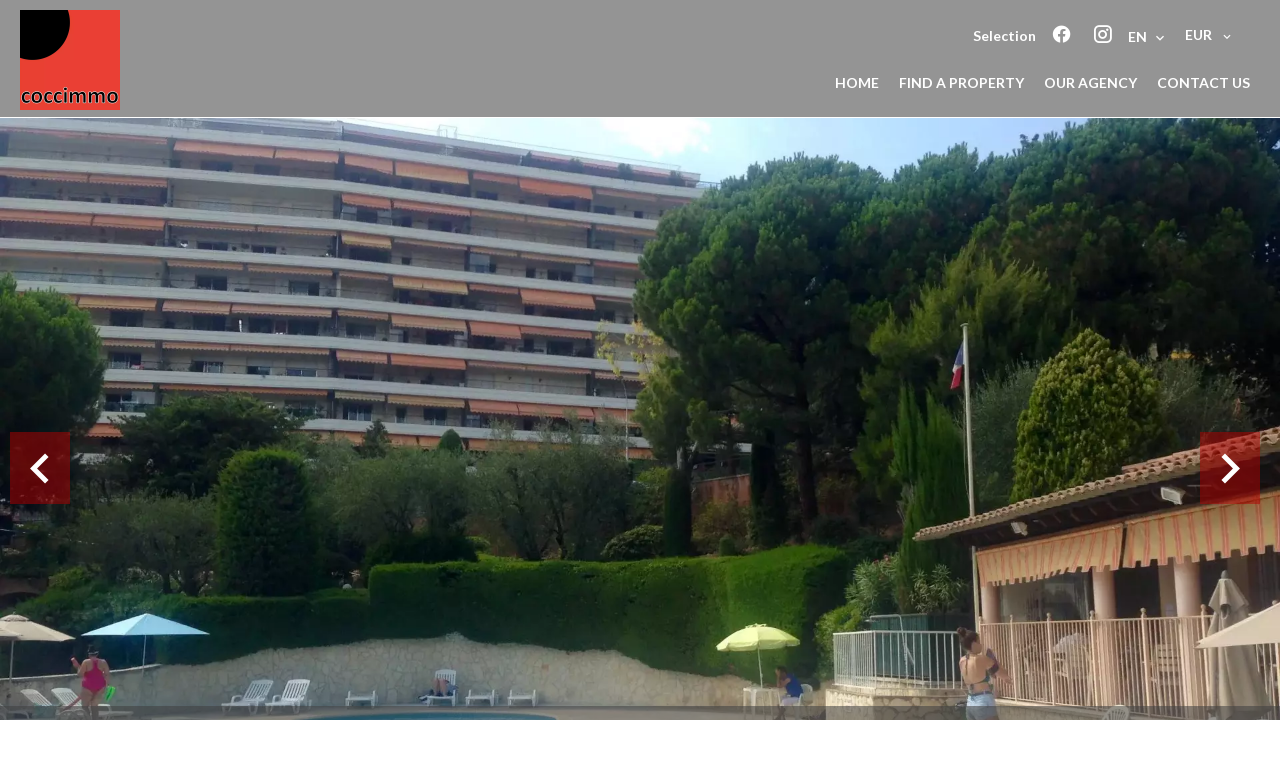

--- FILE ---
content_type: text/html; charset=UTF-8
request_url: https://coccimmo.com/en/property/sale+apartment+nice+grand-2-pieces-haut-standing+7398481
body_size: 13945
content:
<!DOCTYPE html>
<html lang="en" prefix="og: http://ogp.me/ns#">
  <head>

                  <meta charset="UTF-8">
              <title> Property Sale : Apartment in Nice - Coccimmo.</title>
              <meta name="description" content=" Property Sale : 2 rooms Apartment based in Nice  62 m² - Coccimmo.">
              <meta property="og:title" content=" Property Sale : Apartment in Nice - Coccimmo.">
              <meta property="og:description" content=" Property Sale : 2 rooms Apartment based in Nice  62 m² - Coccimmo.">
              <link rel="canonical" href="/en/property/sale+apartment+nice+grand-2-pieces-haut-standing+7398481">
              <meta property="og:image" content="https://media.apimo.pro/cache/7278956cc0338ea0ac09001335931054_a185aad718_1920-original.jpg">
              <meta property="og:image:width" content="1920">
              <meta property="og:image:height" content="1440">
              <link rel="alternate" href="https://coccimmo.com/fr/propriete/vente+appartement+nice+grand-2-pieces-haut-standing+7398481" hreflang="x-default">
              <link rel="alternate" href="https://coccimmo.com/fr/propriete/vente+appartement+nice+grand-2-pieces-haut-standing+7398481" hreflang="fr-fr">
              <link rel="alternate" href="https://coccimmo.com/en/property/sale+apartment+nice+grand-2-pieces-haut-standing+7398481" hreflang="en-gb">
              <link rel="apple-touch-icon" sizes="180x180" href="https://d36vnx92dgl2c5.cloudfront.net/prod/Elone/3431/media/acd39a4a04e2f8703626e0ecb3365899.webp">
              <link rel="icon" type="image/png" sizes="32x32" href="https://d36vnx92dgl2c5.cloudfront.net/prod/Elone/3431/media/aefe111123a036badd02bfbd725998f5.webp">
              <link rel="icon" type="image/png" sizes="16x16" href="https://d36vnx92dgl2c5.cloudfront.net/prod/Elone/3431/media/786932b4e068ed25497150a5e3dd5260.webp">
              <link rel="manifest" href="/cache/prod/Elone/3431/site.webmanifest">
              <meta property="og:url" content="https://coccimmo.com/en/property/sale+apartment+nice+grand-2-pieces-haut-standing+7398481">
              <meta name="viewport" content="width=device-width">
          
                                                          <link rel="stylesheet" href="https://d36vnx92dgl2c5.cloudfront.net/vendor/flag-icon-css/css/flag-icon.min.css">                  <link rel="stylesheet" href="https://d36vnx92dgl2c5.cloudfront.net/vendor/leaflet.markercluster/dist/MarkerCluster.css">                  <link rel="stylesheet" href="https://d36vnx92dgl2c5.cloudfront.net/vendor/leaflet/dist/leaflet.css">                  <link rel="stylesheet" href="https://d36vnx92dgl2c5.cloudfront.net/vendor/Leaflet.fullscreen/dist/leaflet.fullscreen.css">                  <link rel="stylesheet" href="https://d36vnx92dgl2c5.cloudfront.net/vendor/select2/dist/css/select2.min.css">                  <link rel="stylesheet" href="https://d36vnx92dgl2c5.cloudfront.net/cache/prod/Elone/3431/8f357e1a36ec530def6f1a9caf2f0f2f39a1b12e-v1764951101.css">            
                                        <script async src="https://cache.consentframework.com/js/pa/28975/c/u8hMx/stub?lang=en" ></script>                  <script async src="https://choices.consentframework.com/js/pa/28975/c/u8hMx/cmp?lang=en" ></script>                                    <script async src="https://www.googletagmanager.com/gtag/js?id=G-BRCG38NY9Y" ></script>                  <script>
  window.dataLayer = window.dataLayer || [];
  function gtag(){dataLayer.push(arguments);}
  gtag('js', new Date());

  gtag('config', 'G-BRCG38NY9Y');
</script>
                                                                                                                                          
    
    

        
  </head>
  <body class="property chrome  thumbnail eupopup eupopup-bottom">

    <div class="g-recaptcha"></div>
    
    
      <header>
    <div>
      <div data-id="0" class="zone zone-header-left ">

  <div id="6933101365a4a-1" data-module-id="294166" data-instance="1" data-model-namespace="0c80a7f4e468"
      class="module module-294166 template-2 logo-template-2 module-logo "
            ><a href="/en/" ><img src="https://d36vnx92dgl2c5.cloudfront.net/prod/Elone/3431/media/fbbe70da04e464d97f167bcb9b3fea93.webp"  alt="logo" /></a></div>

</div>


      <div data-id="1" class="zone zone-header-right ">

  <div id="6933101365afd-1" data-module-id="294223" data-instance="1" data-model-namespace="902ae8987d8c"
      class="module module-294223 template-1 cluster-template-1 module-cluster "
            ><nav id="6933101367659-1" data-module-id="294226" data-instance="1" data-model-namespace="82140ee7d58f"
      class="module module-294226 template-1 menu-template-1 module-menu inline "
            ><ul><li><a href="/en/selection" target="_self"  data-current=""><span>Selection</span></a></li></ul></nav><div id="693310136769e-1" data-module-id="294167" data-instance="1" data-model-namespace="aa067ab2316c"
      class="module module-294167 template-1 social-menu-template-1 module-social-menu "
            ><ul><li class="social facebook"><a href="https://www.facebook.com/#" target="_blank" rel="me"><i class="mdi mdi-facebook"></i><span>Facebook</span></a></li><li class="social instagram"><a href="https://www.instagram.com/#" target="_blank" rel="me"><i class="mdi mdi-instagram"></i><span>Instagram</span></a></li></ul></div><div id="69331013676bc-1" data-module-id="294225" data-instance="1" data-model-namespace="29ea6c40e9ef"
      class="module module-294225 template-1 language-template-1 module-language "
            ><div class="hack ApiFieldGroup"><p class="CaptationContent" title="en"><span>en</span></p></div><div class="field-group" data-label="en"><div class="content" style="display:none;"><ul><li ><a href="https://coccimmo.com/fr/propriete/vente+appartement+nice+grand-2-pieces-haut-standing+7398481"><span class="culture">
																			français
																	</span></a></li><li  class="current" ><a href="https://coccimmo.com/en/property/sale+apartment+nice+grand-2-pieces-haut-standing+7398481"><span class="culture">
																			English
																	</span></a></li></ul></div></div></div><div id="69331013676d4-1" data-module-id="294248" data-instance="1" data-model-namespace="f19bcdc2ea07"
      class="module module-294248 template-1 currency-template-1 module-currency "
            ><div class="hack ApiFieldGroup"><p class="CaptationContent" title="EUR"><span>EUR</span></p></div><div class="field-group" data-label="EUR"><div class="content" style="display:none;"><form name="currency-form" method="post"><div  class="form-group mb-3 "><div id="currency-form_currency" class="form-control"><input type="radio" id="currency-form_currency_0" name="currency-form[currency]" required="required" value="EUR"/><label for="currency-form_currency_0" class="required">EUR</label></div></div></form></div></div></div></div>
  <nav id="6933101365b12-1" data-module-id="294168" data-instance="1" data-model-namespace="0493dbc34dfd"
      class="module module-294168 template-1 menu-template-1 module-menu main column "
            ><button><i class="mdi mdi-menu"></i></button><ul><li><a href="/en/" target="_self"  data-current=""><i class="mdi mdi-home"></i><span>Home</span></a></li><li><a href="/en/find-a-property" target="_self"  data-current=""><span>Find a property</span></a></li><li><a href="/en/our-agency" target="_self"  data-current=""><span>Our agency</span></a></li><li><a href="/en/contact-us" target="_self"  data-current=""><span>Contact us</span></a></li></ul></nav>

</div>


    </div>
  </header>

  <section class="wrapper">
      <div data-id="2" class="zone zone-full-width ">

  <div id="6933101365ac8-1" data-module-id="294184" data-instance="1" data-model-namespace="c32fdc61c4f8"
      class="module module-294184 main template-1 slider-template-1 module-slider 	waiting
"
            ><div class="slider "><div class="" ><a href="https://d36vnx92dgl2c5.cloudfront.net/prod/Elone/3431/media/0f53e1408a8072e2fd97aa64bb2be95f.webp" class="click-fullscreen" title="Sale Apartment Nice"><img class="picture " data-position="0" src="https://d36vnx92dgl2c5.cloudfront.net/prod/Elone/3431/media/0f53e1408a8072e2fd97aa64bb2be95f.webp" alt="Sale Apartment Nice"></a></a></div><div class="" ><a href="https://d36vnx92dgl2c5.cloudfront.net/prod/Elone/3431/media/b7db5dac8361e8407680eb2fcc4558fe.webp" class="click-fullscreen" title="Sale Apartment Nice"><img class="picture  img-lazy-load" data-position="1" data-low-src="https://d36vnx92dgl2c5.cloudfront.net/prod/Elone/3431/media/5749fb7bcf51f6b90ce9dd44f6a32e6c.webp" data-src="https://d36vnx92dgl2c5.cloudfront.net/prod/Elone/3431/media/b7db5dac8361e8407680eb2fcc4558fe.webp" alt="Sale Apartment Nice"></a></a></div><div class="" ><a href="https://d36vnx92dgl2c5.cloudfront.net/prod/Elone/3431/media/d5b2aed93134f52ca1f93ec130077635.webp" class="click-fullscreen" title="Sale Apartment Nice"><img class="picture  img-lazy-load" data-position="2" data-low-src="https://d36vnx92dgl2c5.cloudfront.net/prod/Elone/3431/media/9471fd1a718a5d293fb14846e8fa9b55.webp" data-src="https://d36vnx92dgl2c5.cloudfront.net/prod/Elone/3431/media/d5b2aed93134f52ca1f93ec130077635.webp" alt="Sale Apartment Nice"></a></a></div><div class="" ><a href="https://d36vnx92dgl2c5.cloudfront.net/prod/Elone/3431/media/f570bcdfbe7ec899a54493d24e2b460e.webp" class="click-fullscreen" title="Sale Apartment Nice"><img class="picture  img-lazy-load" data-position="3" data-low-src="https://d36vnx92dgl2c5.cloudfront.net/prod/Elone/3431/media/d25bd53d7dcd0b0ae11473b0b52c3c5d.webp" data-src="https://d36vnx92dgl2c5.cloudfront.net/prod/Elone/3431/media/f570bcdfbe7ec899a54493d24e2b460e.webp" alt="Sale Apartment Nice"></a></a></div><div class="" ><a href="https://d36vnx92dgl2c5.cloudfront.net/prod/Elone/3431/media/cadf0306b8986a51c267b0fb2bbdc9a8.webp" class="click-fullscreen" title="Sale Apartment Nice"><img class="picture  img-lazy-load" data-position="4" data-low-src="https://d36vnx92dgl2c5.cloudfront.net/prod/Elone/3431/media/86ae6dda8eb47da988477605a35647bb.webp" data-src="https://d36vnx92dgl2c5.cloudfront.net/prod/Elone/3431/media/cadf0306b8986a51c267b0fb2bbdc9a8.webp" alt="Sale Apartment Nice"></a></a></div><div class="" ><a href="https://d36vnx92dgl2c5.cloudfront.net/prod/Elone/3431/media/f0b9b88c58fef921f4668f3e0d61a205.webp" class="click-fullscreen" title="Sale Apartment Nice"><img class="picture  img-lazy-load" data-position="5" data-low-src="https://d36vnx92dgl2c5.cloudfront.net/prod/Elone/3431/media/a3343507c7ce87d4ecec699d242d4ddf.webp" data-src="https://d36vnx92dgl2c5.cloudfront.net/prod/Elone/3431/media/f0b9b88c58fef921f4668f3e0d61a205.webp" alt="Sale Apartment Nice"></a></a></div><div class="" ><a href="https://d36vnx92dgl2c5.cloudfront.net/prod/Elone/3431/media/4d1feb062f45112ad7365d8c0d0ee84e.webp" class="click-fullscreen" title="Sale Apartment Nice"><img class="picture  img-lazy-load" data-position="6" data-low-src="https://d36vnx92dgl2c5.cloudfront.net/prod/Elone/3431/media/d844acac4de8915a6fc209223b856fa9.webp" data-src="https://d36vnx92dgl2c5.cloudfront.net/prod/Elone/3431/media/4d1feb062f45112ad7365d8c0d0ee84e.webp" alt="Sale Apartment Nice"></a></a></div><div class="" ><a href="https://d36vnx92dgl2c5.cloudfront.net/prod/Elone/3431/media/592f39443516533b160cac3006a28a3c.webp" class="click-fullscreen" title="Sale Apartment Nice"><img class="picture portrait img-lazy-load" data-position="7" data-low-src="https://d36vnx92dgl2c5.cloudfront.net/prod/Elone/3431/media/eb56005e6eb9c087236d323927e230c4.webp" data-src="https://d36vnx92dgl2c5.cloudfront.net/prod/Elone/3431/media/592f39443516533b160cac3006a28a3c.webp" alt="Sale Apartment Nice"></a></a></div><div class="" ><a href="https://d36vnx92dgl2c5.cloudfront.net/prod/Elone/3431/media/472baa91d8968f8f1765d8e7f4f9509e.webp" class="click-fullscreen" title="Sale Apartment Nice"><img class="picture  img-lazy-load" data-position="8" data-low-src="https://d36vnx92dgl2c5.cloudfront.net/prod/Elone/3431/media/00dcd7e9aebb55fb1ffa449ae1999a3f.webp" data-src="https://d36vnx92dgl2c5.cloudfront.net/prod/Elone/3431/media/472baa91d8968f8f1765d8e7f4f9509e.webp" alt="Sale Apartment Nice"></a></a></div><div class="" ><a href="https://d36vnx92dgl2c5.cloudfront.net/prod/Elone/3431/media/5b3b9390475ae1eb288fad5bacfc035d.webp" class="click-fullscreen" title="Sale Apartment Nice"><img class="picture  img-lazy-load" data-position="9" data-low-src="https://d36vnx92dgl2c5.cloudfront.net/prod/Elone/3431/media/709baa0b610d8c97ac41c9cae254b623.webp" data-src="https://d36vnx92dgl2c5.cloudfront.net/prod/Elone/3431/media/5b3b9390475ae1eb288fad5bacfc035d.webp" alt="Sale Apartment Nice"></a></a></div><div class="" ><a href="https://d36vnx92dgl2c5.cloudfront.net/prod/Elone/3431/media/fe9c1a530f4bb9b6af992b28e4a16433.webp" class="click-fullscreen" title="Sale Apartment Nice"><img class="picture portrait img-lazy-load" data-position="10" data-low-src="https://d36vnx92dgl2c5.cloudfront.net/prod/Elone/3431/media/cba0d1928cb2340037db61006b20d3e5.webp" data-src="https://d36vnx92dgl2c5.cloudfront.net/prod/Elone/3431/media/fe9c1a530f4bb9b6af992b28e4a16433.webp" alt="Sale Apartment Nice"></a></a></div><div class="" ><a href="https://d36vnx92dgl2c5.cloudfront.net/prod/Elone/3431/media/86ab2342161ba01c68db4ad054f181cd.webp" class="click-fullscreen" title="Sale Apartment Nice"><img class="picture  img-lazy-load" data-position="11" data-low-src="https://d36vnx92dgl2c5.cloudfront.net/prod/Elone/3431/media/04911616d1547087b75a9c6ec252435c.webp" data-src="https://d36vnx92dgl2c5.cloudfront.net/prod/Elone/3431/media/86ab2342161ba01c68db4ad054f181cd.webp" alt="Sale Apartment Nice"></a></a></div><div class="" ><a href="https://d36vnx92dgl2c5.cloudfront.net/prod/Elone/3431/media/60c8c00fd429c23d3b644833aeecfd33.webp" class="click-fullscreen" title="Sale Apartment Nice"><img class="picture  img-lazy-load" data-position="12" data-low-src="https://d36vnx92dgl2c5.cloudfront.net/prod/Elone/3431/media/d2cf7d136b4c74736d82c8fa3957a733.webp" data-src="https://d36vnx92dgl2c5.cloudfront.net/prod/Elone/3431/media/60c8c00fd429c23d3b644833aeecfd33.webp" alt="Sale Apartment Nice"></a></a></div><div class="" ><a href="https://d36vnx92dgl2c5.cloudfront.net/prod/Elone/3431/media/bfdcb1f1551705744e6af1ccbf09853b.webp" class="click-fullscreen" title="Sale Apartment Nice"><img class="picture  img-lazy-load" data-position="13" data-low-src="https://d36vnx92dgl2c5.cloudfront.net/prod/Elone/3431/media/bf8a061595a008ebdebaa82f9aaf9cfb.webp" data-src="https://d36vnx92dgl2c5.cloudfront.net/prod/Elone/3431/media/bfdcb1f1551705744e6af1ccbf09853b.webp" alt="Sale Apartment Nice"></a></a></div><div class="" ><a href="https://d36vnx92dgl2c5.cloudfront.net/prod/Elone/3431/media/9dcc524fb7ee9eef61ede73b71d0ad6c.webp" class="click-fullscreen" title="Sale Apartment Nice"><img class="picture  img-lazy-load" data-position="14" data-low-src="https://d36vnx92dgl2c5.cloudfront.net/prod/Elone/3431/media/3f8b5ee9fcdfa38484d9a1636d38a50f.webp" data-src="https://d36vnx92dgl2c5.cloudfront.net/prod/Elone/3431/media/9dcc524fb7ee9eef61ede73b71d0ad6c.webp" alt="Sale Apartment Nice"></a></a></div><div class="" ><a href="https://d36vnx92dgl2c5.cloudfront.net/prod/Elone/3431/media/1016d9eefbdec42f0a305eb4c6a358e2.webp" class="click-fullscreen" title="Sale Apartment Nice"><img class="picture  img-lazy-load" data-position="15" data-low-src="https://d36vnx92dgl2c5.cloudfront.net/prod/Elone/3431/media/d3a4466bd66e0c934529f12c8d4f96b9.webp" data-src="https://d36vnx92dgl2c5.cloudfront.net/prod/Elone/3431/media/1016d9eefbdec42f0a305eb4c6a358e2.webp" alt="Sale Apartment Nice"></a></a></div><div class="" ><a href="https://d36vnx92dgl2c5.cloudfront.net/prod/Elone/3431/media/cc36b45247baca4520561d5c380d4b69.webp" class="click-fullscreen" title="Sale Apartment Nice"><img class="picture  img-lazy-load" data-position="16" data-low-src="https://d36vnx92dgl2c5.cloudfront.net/prod/Elone/3431/media/96c421a926380d90094a34d1a33a6b2d.webp" data-src="https://d36vnx92dgl2c5.cloudfront.net/prod/Elone/3431/media/cc36b45247baca4520561d5c380d4b69.webp" alt="Sale Apartment Nice"></a></a></div><div class="" ><a href="https://d36vnx92dgl2c5.cloudfront.net/prod/Elone/3431/media/52c3d771abd1a752e64e2d180d3dc255.webp" class="click-fullscreen" title="Sale Apartment Nice"><img class="picture  img-lazy-load" data-position="17" data-low-src="https://d36vnx92dgl2c5.cloudfront.net/prod/Elone/3431/media/08ca40a6fa9997b36c2c2d10a3d79fc7.webp" data-src="https://d36vnx92dgl2c5.cloudfront.net/prod/Elone/3431/media/52c3d771abd1a752e64e2d180d3dc255.webp" alt="Sale Apartment Nice"></a></a></div><div class="" ><a href="https://d36vnx92dgl2c5.cloudfront.net/prod/Elone/3431/media/3649cdc352456a3b209afb5a84f10398.webp" class="click-fullscreen" title="Sale Apartment Nice"><img class="picture  img-lazy-load" data-position="18" data-low-src="https://d36vnx92dgl2c5.cloudfront.net/prod/Elone/3431/media/7ba3bad2f3e1a79e053955dc3864e48f.webp" data-src="https://d36vnx92dgl2c5.cloudfront.net/prod/Elone/3431/media/3649cdc352456a3b209afb5a84f10398.webp" alt="Sale Apartment Nice"></a></a></div><div class="" ><a href="https://d36vnx92dgl2c5.cloudfront.net/prod/Elone/3431/media/73b5003440bfa23ef3ceb6c6ce81f6a8.webp" class="click-fullscreen" title="Sale Apartment Nice"><img class="picture  img-lazy-load" data-position="19" data-low-src="https://d36vnx92dgl2c5.cloudfront.net/prod/Elone/3431/media/d87704b707bd18dc41735e2f2b1c2a37.webp" data-src="https://d36vnx92dgl2c5.cloudfront.net/prod/Elone/3431/media/73b5003440bfa23ef3ceb6c6ce81f6a8.webp" alt="Sale Apartment Nice"></a></a></div></div><div class="api-spinner"><div class="bounce1"></div><div class="bounce2"></div><div class="bounce3"></div></div></div>
  <div id="6933101365b25-1" data-module-id="294185" data-instance="1" data-model-namespace="45811b044be8"
      class="module module-294185 template-2 property-info-template-2 module-property-info "
            data-property-id="7398481"><h2 class="title property-title-2">Sale
		Apartment<br>Nice
		<br></h2><p>Ref.
			7398481</p><p>2 rooms</p><p>62 m²</p><p>€359,000</p></div>

</div>


  <section data-id="3" class="zone zone-top-content ">


</section>


  <section class="row-2 clearfix">
    <div data-id="4" class="zone zone-left-content ">

  <div id="6933101365ae6-1" data-module-id="294186" data-instance="1" data-model-namespace="482b2213598a"
      class="module module-294186 template-1 breadcrumb-template-1 module-breadcrumb "
            ><nav><ul><li class="module-breadcrumb-tab"><a href="/en/">Homepage</a></li><li class="module-breadcrumb-tab"><h2><a>Sale apartment Nice, 2 rooms,  62 m², €359,000</a></h2></li></ul></nav></div>
  <div id="6933101365b3b-1" data-module-id="294187" data-instance="1" data-model-namespace="d12fc1d5e902"
      class="module module-294187 template-4 property-info-template-4 module-property-info "
            data-property-id="7398481"><h1 class="title property-title-4" >Sale Apartment Nice</h1><span class="price">€359,000</span><p class="comment" id="description"></p></div>
  <div id="6933101365b4e-1" data-module-id="294196" data-instance="1" data-model-namespace="d915b1bc9e3a"
      class="module module-294196 template-3 property-info-template-3 module-property-info "
            data-property-id="7398481"><div class="module-header"><h3 class="module-header-title">Summary</h3></div><div class="summary details clearfix"><ul><li>Reference <span>7398481</span></li><li>Rooms <span>2 rooms</span></li><li>Area <span>62 m²</span></li><li>Heating device <span>Central</span></li><li>Heating type <span>Gas</span></li><li>Hot water access <span>Collective</span></li><li>Condition <span>Good condition</span></li><li>Floor <span>Ground floor / 5 floors</span></li><li>Orientation <span>South</span></li><li>View <span>Panoramic Sea</span></li></ul></div></div>
  <div id="6933101365c0d-1" data-module-id="294262" data-instance="1" data-model-namespace="38f49bcd3b00"
      class="module module-294262 template-17 property-info-template-17 module-property-info "
            data-property-id="7398481"><div class="module-header"><h2 class="module-header-title">Other visuals</h2></div><p class="no-information">
      No information available
    </p></div>
  <div id="6933101365c35-1" data-module-id="294194" data-instance="1" data-model-namespace="798bbcf01ebe"
      class="module module-294194 template-1 cluster-template-1 module-cluster "
            ><div id="6933101369139-1" data-module-id="294190" data-instance="1" data-model-namespace="2116a6126c52"
      class="module module-294190 template-5 property-info-template-5 module-property-info "
            data-property-id="7398481"><div class="module-header"><h3 class="module-header-title">Areas</h3></div><p class="no-information">
      No information available
    </p></div><div id="6933101369172-1" data-module-id="294191" data-instance="1" data-model-namespace="1ca83040f60e"
      class="module module-294191 template-8 property-info-template-8 module-property-info "
            data-property-id="7398481"><div class="module-header"><h3 class="module-header-title">Proximities</h3></div><ul><li>Airport <span>10 minutes</span></li><li>Town centre <span>15 minutes</span></li><li>Supermarket <span>300 metres</span></li></ul></div><div id="693310136918a-1" data-module-id="294192" data-instance="1" data-model-namespace="bb3a6995c8de"
      class="module module-294192 template-6 property-info-template-6 module-property-info "
            data-property-id="7398481"><div class="module-header"><h3 class="module-header-title">Services</h3></div><ul class="list-inline list-inline-30"><li>Air-conditioning</li><li>Sliding windows</li><li>Window shade</li><li>Electric shutters</li><li>Disabled access</li><li>Lift</li><li>Optical fiber</li><li>Safe</li><li>Caretaker</li><li>Intercom</li><li>Security door</li><li>Boules court</li><li>Condominium pool</li><li>Tennis court</li></ul></div><div id="693310136919f-1" data-module-id="294193" data-instance="1" data-model-namespace="25bea4c152e2"
      class="module module-294193 template-7 property-info-template-7 module-property-info "
            data-property-id="7398481"><div class="module-header"><h3 class="module-header-title">Legal notice</h3></div><ul><li>
          339,000 € Agency fees not included
                  </li><li>
          5.9% ( 20,000 € ) VAT included Agency fees payable by buyer
                  </li><li>
          « Carrez » act
          <span>62 m²</span></li><li>
          Land value tax
          <span>880 € / year</span></li><li>
          Condominium fees
          <span>4452 € / yearly</span></li></ul></div></div>
  <div id="6933101365c5c-1" data-module-id="294195" data-instance="1" data-model-namespace="996fce6ee704"
      class="module module-294195 template-1 leafletmap-template-1 module-leaflet-map module-map "
            ><div id="6933101365c5c-1-inner-map" class="inner-map"></div></div>

</div>


    <div data-id="5" class="zone zone-right-content ">

  <div id="6933101365b61-1" data-module-id="294197" data-instance="1" data-model-namespace="ab2141f4747d"
      class="module module-294197 template-1 share-template-1 module-share "
            ><div class="module-header"><h2 class="module-header-title">Share</h2></div><div class="content"><ul><li class="social facebook icon-facebook icon-border"><a href="#"><i class="mdi mdi-facebook"></i><span>Facebook</span></a></li><li class="social twitter icon-twitter icon-border"><a href="#"><svg xmlns="http://www.w3.org/2000/svg" fill="none" height="25" width="25" viewBox="0 0 512 512"><path clip-rule="evenodd" d="M192.034 98H83l129.275 170.757L91.27 412h55.908l91.521-108.34 81.267 107.343H429L295.968 235.284l.236.303L410.746 99.994h-55.908l-85.062 100.694zm-48.849 29.905h33.944l191.686 253.193h-33.944z" fill="#fff" fill-rule="evenodd"/></svg><span>Twitter</span></a></li><li class="social whatsapp icon-whatsapp icon-border"><a href="#"><i class="mdi mdi-whatsapp"></i><span>Whatsapp</span></a></li><li class="social linkedin icon-linkedin icon-border"><a href="#"><i class="mdi mdi-linkedin"></i><span>Linkedin</span></a></li></ul></div></div>
  <div id="6933101365ba8-1" data-module-id="294198" data-instance="1" data-model-namespace="33ff6969d7d0"
      class="module module-294198 template-1 cluster-template-1 module-cluster "
            ><div id="69331013682e8-1" data-module-id="294199" data-instance="1" data-model-namespace="18b896e3e995"
      class="module module-294199 template-1 user-template-1 module-user "
            ><ul class="listing"><li class=" col col-3"><div class="container"><div class="picture"><div class="userBubble"><a href="/en/team/19925"><img class="img-lazy-load" src="https://d36vnx92dgl2c5.cloudfront.net/prod/Elone/3431/media/654488c6a4dfd8b12d024bf41a080ff7.webp" alt="Jocelyne TIBA"></a></div></div><div class="info"><h3><a href="/en/team/19925">
																		Jocelyne
									TIBA
																		</a><em>Agent</em></h3><p><span class="mobile"><i class="mdi mdi-cellphone-iphone"></i><a href="tel:+33603312398">+33 6 03 31 23 98</a></span><br><span class="email"><i class="mdi mdi-email-outline"></i><a href="mailto:jocelyne@coccimmo.com">jocelyne@coccimmo.com</a></span></p></div></div></li></ul></div><div id="693310136831f-1" data-module-id="294200" data-instance="1" data-model-namespace="f7add610701a"
      class="module module-294200 template-1 contact-template-1 module-contact "
            ><div class="module-header"><h2 class="module-header-title">Request additional information</h2></div><form name="contact-form-294200" method="post" action="https://coccimmo.com/en/property/sale+apartment+nice+grand-2-pieces-haut-standing+7398481"><div class="field firstname text"><input type="text" id="contact-form-294200_firstname" name="contact-form-294200[firstname]" required="required" placeholder="Firstname" class="" name="firstname" /></div><div class="field lastname text"><input type="text" id="contact-form-294200_lastname" name="contact-form-294200[lastname]" required="required" placeholder="Lastname" class="" name="lastname" /></div><div class="field email email"><input type="email" id="contact-form-294200_email" name="contact-form-294200[email]" required="required" placeholder="E-mail" class="" name="email" /></div><div class="field phone tel"><input id="contact-form-294200_phone" name="contact-form-294200[phone]" required="required" placeholder="Phone" class="" name="phone" type="tel" default-value=""  /></div><div class="field message textarea"><textarea id="contact-form-294200_message" name="contact-form-294200[message]" placeholder="Message" class="" name="message"></textarea></div><div class="field recaptcha recaptcha"><script>

                    window.onloadCallback = function() {
                        $('.g-recaptcha').each(function(i, v) {
                            const $placeholder = $(this)

                            $placeholder.data('widget-id', i);

                            grecaptcha.render( this, {
                                callback: function( token ) {

                                    return new Promise(function(resolve, reject) {
                                    if( grecaptcha === undefined ) {
                                        console.log( 'reCaptcha not defined' )
                                        reject()
                                    }

                                    var response = grecaptcha.getResponse( $placeholder.data('widget-id') )
                                    if( !response ) {
                                        console.log( 'Could not get reCaptcha response' )
                                        reject()
                                    }

                                    const $form = $placeholder.closest('form')

                                    $form.find('.g-recaptcha-response').val( token )
                                    // Add a class that will be used to bypass the prevented submit event
                                    $form.addClass('recap-done')
                                    // submit by clicking the submit button of your form
                                    .find('[type="submit"]').trigger('click')
                                    resolve()
                                    grecaptcha.reset( $placeholder.data('widget-id') )
                                    })
                                },
                                sitekey: '6LctG6wUAAAAALSwjJO9bWoLzy3gi7yZn305f91K',
                                size: 'invisible', // This makes the real reCaptcha V2 Invisible
                            });
                        });
                    };

                </script><div class="g-recaptcha" data-sitekey="6LctG6wUAAAAALSwjJO9bWoLzy3gi7yZn305f91K"></div></div><div class="rgpd"><input type="checkbox" required><label>I have read and accept the <a href="/en/legal-notice">privacy policy</a> of this website</label></div><div><button type="submit" id="contact-form-294200_submit" name="contact-form-294200[submit]" class="submit">
                Send
    </button></div></form></div></div>
  <div id="6933101365be5-1" data-module-id="294201" data-instance="1" data-model-namespace="9b4a10e70eaf"
      class="module module-294201 template-33 property-info-template-33 module-property-info "
            data-property-id="7398481"><div class="module-header"><h2 class="module-header-title">Energy efficiency</h2></div><div class="energy-diagnostics"><div class="diagnostic diagnostic-1"><img src="[data-uri]" alt="Diagnostic Graph"></div><div class="diagnostic diagnostic-2"><img src="[data-uri]" alt="Diagnostic Graph"></div></div></div>
  <div id="6933101365c46-1" data-module-id="294202" data-instance="1" data-model-namespace="97afe70839a7"
      class="module module-294202 template-1 similar-template-1 module-similar empty "
            ><div class="module-header"><h2 class="module-header-title">Similar properties</h2></div></div>

</div>


  </section>
  <section data-id="6" class="zone zone-bottom-content ">


</section>


  </section>

  <footer>
    <div data-id="7" class="zone zone-footer ">

  <nav id="6933101365aab-1" data-module-id="294169" data-instance="1" data-model-namespace="9868903b17f1"
      class="module module-294169 template-1 menu-template-1 module-menu column "
            ><div class="module-header"><h2 class="module-header-title">Navigation</h2></div><ul><li><a href="/en/" target="_self"  data-current=""><i class="mdi mdi-home"></i><span>Home</span></a></li><li><a href="/en/find-a-property" target="_self"  data-current=""><span>Find a property</span></a></li><li><a href="/en/our-agency" target="_self"  data-current=""><span>Our agency</span></a></li><li><a href="/en/contact-us" target="_self"  data-current=""><span>Contact us</span></a></li></ul></nav>
  <div id="6933101365bcf-1" data-module-id="294210" data-instance="1" data-model-namespace="946f4448451b"
      class="module module-294210 template-3 agency-template-3 module-agency simple "
            ><div class="module-header"><h2 class="module-header-title">Contact us</h2></div><article class="agency"><p class="address"><a href="/en/agency/2720">Coccimmo</a><br>
													143 Boulevard René Cassin<br>
											SPACES Immeuble Nouvel&#039;R Bât B<br><span class="zipcode">06200</span>
					Nice<br>
													France
							</p><p><span class="phone"><a href="tel:+33 6 86 93 72 48">+33 6 86 93 72 48</a></span><br><span class="email"><a href="mailto:info@coccimmo.com">info@coccimmo.com</a></span><br></p></article></div>
  <div id="6933101365bf7-1" data-module-id="294211" data-instance="1" data-model-namespace="3a8baa1b4258"
      class="module module-294211 template-1 language-template-1 module-language "
            ><div class="module-header"><h2 class="module-header-title">Languages</h2></div><div class="content" style="display:none;"><ul><li ><a href="https://coccimmo.com/fr/propriete/vente+appartement+nice+grand-2-pieces-haut-standing+7398481"><span class="flag-icon flag-icon-fr"></span></a></li><li  class="current" ><a href="https://coccimmo.com/en/property/sale+apartment+nice+grand-2-pieces-haut-standing+7398481"><span class="flag-icon flag-icon-gb"></span></a></li></ul></div></div>
  <div id="6933101365c1f-1" data-module-id="294172" data-instance="1" data-model-namespace="958606c8108b"
      class="module module-294172 template-1 social-menu-template-1 module-social-menu "
            ><div class="module-header"><h2 class="module-header-title">Follow us</h2></div><ul><li class="social facebook"><a href="https://www.facebook.com/#" target="_blank" rel="me"><i class="mdi mdi-facebook"></i><span>Facebook</span></a></li><li class="social instagram"><a href="https://www.instagram.com/#" target="_blank" rel="me"><i class="mdi mdi-instagram"></i><span>Instagram</span></a></li></ul></div>

</div>


    <div data-id="8" class="zone zone-legal ">

  <div id="6933101365bba-1" data-module-id="294215" data-instance="1" data-model-namespace="32714db04ffc"
      class="module module-294215 template-3 legal-template-3 module-legal template3 "
            ><nav><ul><li><a href="/en/">
					©2025
					Coccimmo
				</a></li><li ><a href="/en/legal-notice">Legal notice</a></li><li ><a href="/en/legals/fees">Agency fees</a></li><li><a href='javascript:Sddan.cmp.displayUI()'>Change cookies settings</a></li><li><a href="https://apimo.net/fr/site-internet/">
										Design by <span>Apimo™</span></a></li></ul></nav></div>

</div>


  </footer>

                      <link media="print"onload="this.media='all'"rel="stylesheet" href="https://d36vnx92dgl2c5.cloudfront.net/static/Realtix/Global/mdi/css/materialdesignicons.min.css">                  <link media="print"onload="this.media='all'"rel="stylesheet" href="https://d36vnx92dgl2c5.cloudfront.net/vendor/kernel-webfont/build/css/icons.css">                                                                                                                        
    
                  <script src="https://d36vnx92dgl2c5.cloudfront.net/cache/prod/Elone/3431/model/1e7aa903f9e96445b3b1c87c76543b2397e8f443-v1764954131.9348.js" ></script>                                                      <script src="https://d36vnx92dgl2c5.cloudfront.net/vendor/jquery/dist/jquery.min.js" ></script>                                                      <script src="https://d36vnx92dgl2c5.cloudfront.net/vendor/owl.carousel/owl.carousel.js" ></script>                  <script type="application/ld+json">
{
  "@context": "https://schema.org/",
  "@type": "Product",
  "name": "module_property_info_title",
  "image": [
          "https://d36vnx92dgl2c5.cloudfront.net/prod/Elone/3431/media/0f53e1408a8072e2fd97aa64bb2be95f.webp",          "https://d36vnx92dgl2c5.cloudfront.net/prod/Elone/3431/media/b7db5dac8361e8407680eb2fcc4558fe.webp",          "https://d36vnx92dgl2c5.cloudfront.net/prod/Elone/3431/media/d5b2aed93134f52ca1f93ec130077635.webp",          "https://d36vnx92dgl2c5.cloudfront.net/prod/Elone/3431/media/f570bcdfbe7ec899a54493d24e2b460e.webp",          "https://d36vnx92dgl2c5.cloudfront.net/prod/Elone/3431/media/cadf0306b8986a51c267b0fb2bbdc9a8.webp",          "https://d36vnx92dgl2c5.cloudfront.net/prod/Elone/3431/media/f0b9b88c58fef921f4668f3e0d61a205.webp",          "https://d36vnx92dgl2c5.cloudfront.net/prod/Elone/3431/media/4d1feb062f45112ad7365d8c0d0ee84e.webp",          "https://d36vnx92dgl2c5.cloudfront.net/prod/Elone/3431/media/592f39443516533b160cac3006a28a3c.webp",          "https://d36vnx92dgl2c5.cloudfront.net/prod/Elone/3431/media/472baa91d8968f8f1765d8e7f4f9509e.webp",          "https://d36vnx92dgl2c5.cloudfront.net/prod/Elone/3431/media/5b3b9390475ae1eb288fad5bacfc035d.webp",          "https://d36vnx92dgl2c5.cloudfront.net/prod/Elone/3431/media/fe9c1a530f4bb9b6af992b28e4a16433.webp",          "https://d36vnx92dgl2c5.cloudfront.net/prod/Elone/3431/media/86ab2342161ba01c68db4ad054f181cd.webp",          "https://d36vnx92dgl2c5.cloudfront.net/prod/Elone/3431/media/60c8c00fd429c23d3b644833aeecfd33.webp",          "https://d36vnx92dgl2c5.cloudfront.net/prod/Elone/3431/media/bfdcb1f1551705744e6af1ccbf09853b.webp",          "https://d36vnx92dgl2c5.cloudfront.net/prod/Elone/3431/media/9dcc524fb7ee9eef61ede73b71d0ad6c.webp",          "https://d36vnx92dgl2c5.cloudfront.net/prod/Elone/3431/media/1016d9eefbdec42f0a305eb4c6a358e2.webp",          "https://d36vnx92dgl2c5.cloudfront.net/prod/Elone/3431/media/cc36b45247baca4520561d5c380d4b69.webp",          "https://d36vnx92dgl2c5.cloudfront.net/prod/Elone/3431/media/52c3d771abd1a752e64e2d180d3dc255.webp",          "https://d36vnx92dgl2c5.cloudfront.net/prod/Elone/3431/media/3649cdc352456a3b209afb5a84f10398.webp",          "https://d36vnx92dgl2c5.cloudfront.net/prod/Elone/3431/media/73b5003440bfa23ef3ceb6c6ce81f6a8.webp"       ],
  "sku": "7398481",
  "brand": {
    "@type": "Organization",
    "name": "Coccimmo"
  },
    "offers": {
    "@type": "Offer",
    "url": "https://coccimmo.com/en/property/sale+apartment+nice+grand-2-pieces-haut-standing+7398481",
    "priceCurrency": "EUR",
        "price": "359000.00",
        "priceValidUntil": "2026-01-05",
    "availability": "InStock",
    "seller": {
      "@type": "Organization",
      "name": "Coccimmo"
    }
  }
}
</script>
                  <script src="https://d36vnx92dgl2c5.cloudfront.net/vendor/leaflet/dist/leaflet.js" ></script>                  <script src="https://d36vnx92dgl2c5.cloudfront.net/vendor/Leaflet.fullscreen/dist/Leaflet.fullscreen.min.js" ></script>                  <script src="https://d36vnx92dgl2c5.cloudfront.net/vendor/leaflet.markercluster/dist/leaflet.markercluster.js" ></script>                  <script src="https://d36vnx92dgl2c5.cloudfront.net/vendor/select2/dist/js/select2.full.min.js" ></script>                  <script src="https://d36vnx92dgl2c5.cloudfront.net/cache/prod/Elone/3431/a04cf674ec0042f616d1115d1658fdded01ff6e3-v1764951100.js" ></script>        
        
    
    <div class="recaptcha-terms">
      <p>This site is protected by reCAPTCHA and the Google <a target="_blank" href="https://policies.google.com/privacy">Privacy Policy</a> and <a target="_blank" href="https://policies.google.com/terms">Terms of Service</a> apply.</p>
    </div>

  </body>
</html>
